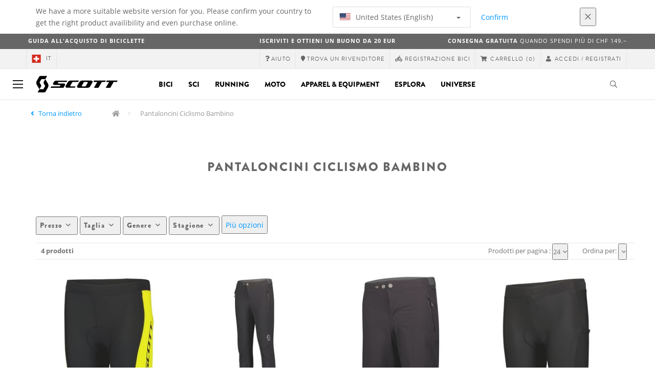

--- FILE ---
content_type: text/html;charset=UTF-8
request_url: https://www.scott-sports.com/ch/it/products/bike-apparel-junior-shorts
body_size: 15094
content:
<!DOCTYPE html>
	<html lang="it">
	<head>
	    <title>
 			Pantaloncini Ciclismo Bambino | Scott</title>

		<meta http-equiv="Content-Type" content="text/html; charset=utf-8"/>
		<meta name="viewport" content="width=device-width,user-scalable=no, minimum-scale=1.0, initial-scale=1.0, maximum-scale=1.0"/>
		<meta name="google-site-verification" content="1SQ4GYk64I2w-N07xfh5lbRDKtIvTLmB1V84iiApThY" />

		<link rel="preconnect" href="https://app.usercentrics.eu">
		<link rel="preconnect" href="https://api.usercentrics.eu">
		<link rel="preload" href="https://app.usercentrics.eu/browser-ui/latest/loader.js" as="script">
    	<link rel="preload" href="https://privacy-proxy.usercentrics.eu/latest/uc-block.bundle.js" as="script">
		<script id="usercentrics-cmp" src="https://app.usercentrics.eu/browser-ui/latest/loader.js"
				data-ruleset-id="6thbmELtA-R0Fy" async
				
		></script>
   		 <script type="application/javascript" src="https://privacy-proxy.usercentrics.eu/latest/uc-block.bundle.js"></script>
	
		<script type="text/javascript" src="/_ui/shared/js/analyticsmediator.js"></script>
<script type="text/javascript" defer>
    var dataLayer = window.dataLayer = window.dataLayer || [];
    var universal_variable = {};
    universal_variable.page = {
        'country':'ch',
        'language':'it',
        'brand':'Scott',
        'division':'',
        'type':'Product List Page',
        'page_id':'PLP',
        'currency':'CHF'
    };
    
        universal_variable.user = {
            'id':'',
            'login_status': false,
            'login_method': '',
            'ltv_amount': 0,
            'ltv_orders': 0
        }
        
    // On load Event
    window.dataLayer.push({
        'event': 'dataLayer_ready',
        'page': {
            'country': universal_variable.page.country,
            'language': universal_variable.page.language,
            'brand': universal_variable.page.brand,
            'division': universal_variable.page.division == 'Bikes' ? 'Bike' : universal_variable.page.division,
            'type': universal_variable.page.type,
            'currency': universal_variable.page.currency
        },
        'user': {
            'id': universal_variable.user.id,
            'login_status': universal_variable.user.login_status,
            'login_method': universal_variable.user.login_method,
            'ltv_amount': universal_variable.user.ltv_amount,
            'ltv_orders': universal_variable.user.ltv_orders
        }
    });

	var status = 200;
	if(status != 200) {
		universal_variable.page.error = status;
	}

	if(false) {
		universal_variable.page.product = {
			'category_name':"",
			'product_name':"",
			'product_type':"",
			'product_id':"",
			'product_price':"",
		};
	} else if(true) {
		universal_variable.listing = {
			'category_name':"",
			'product_type':""
		};
	} else if(false) {
		universal_variable.listing = {
			'category_name':"",
			'product_type':"",
			'search_radius':'',
			'query':"",
			'result_count':''
		};
	} else if(false) {
		universal_variable.checkoutpage = {
            'step':"",
            'checkout_total':"",
            'checkout_subtotal':"",
            'checkout_product':[
                
            ]
		};
        window.dataLayer.push({
            'event': 'begin_checkout',
            'ecommerce': {
                'value': Number(),
                'currency':"",
                'coupons':[
                    
                ],
                'items':[
                    
                ]
            }
        });
	}
    else if(false) {
        universal_variable.paymentPage = {


            'ecommerce': {
                'value': Number(),
                'currency':"",
                'coupons':[
                    
                ],
                'payment_type':"",
                'items':[
                    
                ]
            }

        };

        window.dataLayer.push({
            'event': 'add_shipping_info',
            'ecommerce': {
                'value': universal_variable.paymentPage.ecommerce.value,
                'currency': universal_variable.paymentPage.ecommerce.currency,
                'coupons': universal_variable.paymentPage.ecommerce.coupons,
                'shipping_tier': "",
                'shipping_type': "",
                'items': universal_variable.paymentPage.ecommerce.items,
            }
        });

    }else if(false) {
		universal_variable.confirmationpage = {
		    'transaction_id':"",
            'transaction_total':"",
            'transaction_subtotal':"",
		    'tax_amount':"",
		    'vouchers':[
                
            ],
		    'payment_method':"",
		    'shipping_method':"",
		    'shipping_amount':"",
            'transaction_product':[
                
            ]
		};
	}
</script>


<script type="text/javascript">
			// create dataLayer
			window.dataLayer = window.dataLayer || [];
			function gtag() {
				dataLayer.push(arguments);
			}

			// set "denied" as default for both ad and analytics storage, as well as ad_user_data and ad_personalization,
			gtag("consent", "default", {
				ad_user_data: "denied",
				ad_personalization: "denied",
				ad_storage: "denied",
				analytics_storage: "denied",
				wait_for_update: 2000 // milliseconds to wait for update
			});

			// Enable ads data redaction by default [optional]
			gtag("set", "ads_data_redaction", true);
		</script>

		<!-- Google Tag Manager -->
		<script>(function(w,d,s,l,i){w[l]=w[l]||[];w[l].push({'gtm.start':new Date().getTime(),event:'gtm.js'});var f=d.getElementsByTagName(s)[0],j=d.createElement(s),dl=l!='dataLayer'?'&l='+l:'';j.async=true;j.src='https://www.googletagmanager.com/gtm.js?id='+i+dl;f.parentNode.insertBefore(j,f);})(window,document,'script','dataLayer', 'GTM-5LZC7GH');</script>
		<!-- End Google Tag Manager -->

		<meta property="og:site_name" content="Scott"/>
		<meta property="og:title" content="Pantaloncini Ciclismo Bambino | Scott"/>
		<meta property="og:description" content="La gamma di pantaloncini junior di SCOTT per bici combina comfort, stile e tessuti tecnici per assicurarsi che le giovani leve godano di ogni secondo passato a pedalare."/>
			<meta property="og:image" content="https://www.scott-sports.com:443/_ui/responsive/theme-scott/images/default_opengraph_image.png"/>
		<meta property="og:url" content="https://www.scott-sports.com:443/ch/it/products/bike-apparel-junior-shorts"/>
		<meta property="og:type" content="website"/>
		<meta property="fb:admins" content="745044777,730031075,652457445"/>
		<meta property="og:locale" content="it_CH" />



		<meta name="description" content="La gamma di pantaloncini junior di SCOTT per bici combina comfort, stile e tessuti tecnici per assicurarsi che le giovani leve godano di ogni secondo passato a pedalare.">
<meta name="robots" content="index,follow">
<meta http-equiv="X-UA-Compatible" content="IE=Edge" />

		<link rel="alternate" hreflang="cs-cz" href="https://www.scott-sports.com/cz/cs/products/bike-apparel-junior-shorts" />
					<link rel="alternate" hreflang="de-de" href="https://www.scott-sports.com/de/de/products/bike-apparel-junior-shorts" />
					<link rel="alternate" hreflang="en-in" href="https://www.scott-sports.com/in/en/products/bike-apparel-junior-shorts" />
					<link rel="alternate" hreflang="zh-cn" href="https://www.scott-sports.com/cn/zh/products/bike-apparel-junior-shorts" />
					<link rel="alternate" hreflang="en-be" href="https://www.scott-sports.com/be/en/products/bike-apparel-junior-shorts" />
					<link rel="alternate" hreflang="fr-be" href="https://www.scott-sports.com/be/fr/products/bike-apparel-junior-shorts" />
					<link rel="alternate" hreflang="en-gb" href="https://www.scott-sports.com/gb/en/products/bike-apparel-junior-shorts" />
					<link rel="alternate" hreflang="de-ch" href="https://www.scott-sports.com/ch/de/products/bike-apparel-junior-shorts" />
					<link rel="alternate" hreflang="fr-ch" href="https://www.scott-sports.com/ch/fr/products/bike-apparel-junior-shorts" />
					<link rel="alternate" hreflang="it-ch" href="https://www.scott-sports.com/ch/it/products/bike-apparel-junior-shorts" />
					<link rel="alternate" hreflang="sv-se" href="https://www.scott-sports.com/se/sv/products/bike-apparel-junior-shorts" />
					<link rel="alternate" hreflang="en-za" href="https://www.scott-sports.com/za/en/products/bike-apparel-junior-shorts" />
					<link rel="alternate" hreflang="pt_BR-br" href="https://www.scott-sports.com/br/pt_BR/products/bike-apparel-junior-shorts" />
					<link rel="alternate" hreflang="pl-pl" href="https://www.scott-sports.com/pl/pl/products/bike-apparel-junior-shorts" />
					<link rel="alternate" hreflang="en-hu" href="https://www.scott-sports.com/hu/en/products/bike-apparel-junior-shorts" />
					<link rel="alternate" hreflang="ko-kr" href="https://www.scott-sports.com/kr/ko/products/bike-apparel-junior-shorts" />
					<link rel="alternate" hreflang="ja-jp" href="https://www.scott-sports.com/jp/ja/products/bike-apparel-junior-shorts" />
					<link rel="alternate" hreflang="es-mx" href="https://www.scott-sports.com/mx/es/products/bike-apparel-junior-shorts" />
					<link rel="alternate" hreflang="en-au" href="https://www.scott-sports.com/au/en/products/bike-apparel-junior-shorts" />
					<link rel="alternate" hreflang="es-es" href="https://www.scott-sports.com/es/es/products/bike-apparel-junior-shorts" />
					<link rel="alternate" hreflang="pt-pt" href="https://www.scott-sports.com/pt/pt/products/bike-apparel-junior-shorts" />
					<link rel="alternate" hreflang="es-co" href="https://www.scott-sports.com/co/es/products/bike-apparel-junior-shorts" />
					<link rel="alternate" hreflang="fr-fr" href="https://www.scott-sports.com/fr/fr/products/bike-apparel-junior-shorts" />
					<link rel="alternate" hreflang="en-us" href="https://www.scott-sports.com/us/en/products/bike-apparel-junior-shorts" />
					<link rel="alternate" hreflang="en-nz" href="https://www.scott-sports.com/nz/en/products/bike-apparel-junior-shorts" />
					<link rel="alternate" hreflang="it-it" href="https://www.scott-sports.com/it/it/products/bike-apparel-junior-shorts" />
					<link rel="alternate" hreflang="en-nl" href="https://www.scott-sports.com/nl/en/products/bike-apparel-junior-shorts" />
					<link rel="alternate" hreflang="en-ca" href="https://www.scott-sports.com/ca/en/products/bike-apparel-junior-shorts" />
					<link rel="alternate" hreflang="fr-ca" href="https://www.scott-sports.com/ca/fr/products/bike-apparel-junior-shorts" />
					<link rel="alternate" hreflang="de-at" href="https://www.scott-sports.com/at/de/products/bike-apparel-junior-shorts" />
					<link rel="alternate" hreflang="en-dk" href="https://www.scott-sports.com/dk/en/products/bike-apparel-junior-shorts" />
					<link rel="alternate" hreflang="ru-ru" href="https://www.scott-sports.com/ru/ru/products/bike-apparel-junior-shorts" />
					<link rel="alternate" hreflang="es-cl" href="https://www.scott-sports.com/cl/es/products/bike-apparel-junior-shorts" />
					<link rel="alternate" hreflang="en-ar" href="https://www.scott-sports.com/ar/en/products/bike-apparel-junior-shorts" />
					<link rel="alternate" hreflang="en" href="https://www.scott-sports.com/global/en/products/bike-apparel-junior-shorts" />
					<link rel="alternate" hreflang="x-default" href="https://www.scott-sports.com/global/en/products/bike-apparel-junior-shorts" />
					<link rel="canonical" href="https://www.scott-sports.com/ch/it/products/bike-apparel-junior-shorts" />
			<link rel="shortcut icon" type="image/x-icon" media="all" href="/_ui/responsive/theme-scott/images/favicon.png" />
		<link rel="apple-touch-icon" href="https://www.scott-sports.com:443/_ui/responsive/theme-scott/images/apple-touch-icons/apple-touch-icon.png">
		<link rel="apple-touch-icon" href="https://www.scott-sports.com:443/_ui/responsive/theme-scott/images/apple-touch-icons/apple-touch-icon-57x57.png" sizes="57x57">
		<link rel="apple-touch-icon" href="https://www.scott-sports.com:443/_ui/responsive/theme-scott/images/apple-touch-icons/apple-touch-icon-72x72.png" sizes="72x72">
		<link rel="apple-touch-icon" href="https://www.scott-sports.com:443/_ui/responsive/theme-scott/images/apple-touch-icons/apple-touch-icon-76x76.png" sizes="76x76">
		<link rel="apple-touch-icon" href="https://www.scott-sports.com:443/_ui/responsive/theme-scott/images/apple-touch-icons/apple-touch-icon-114x114.png" sizes="114x114">
		<link rel="apple-touch-icon" href="https://www.scott-sports.com:443/_ui/responsive/theme-scott/images/apple-touch-icons/apple-touch-icon-120x120.png" sizes="120x120">
		<link rel="apple-touch-icon" href="https://www.scott-sports.com:443/_ui/responsive/theme-scott/images/apple-touch-icons/apple-touch-icon-144x144.png" sizes="144x144">
		<link rel="apple-touch-icon" href="https://www.scott-sports.com:443/_ui/responsive/theme-scott/images/apple-touch-icons/apple-touch-icon-152x152.png" sizes="152x152">
		<link rel="apple-touch-icon" href="https://www.scott-sports.com:443/_ui/responsive/theme-scott/images/apple-touch-icons/apple-touch-icon-180x180.png" sizes="180x180">
		<link rel="apple-touch-icon" href="https://www.scott-sports.com:443/_ui/responsive/theme-scott/images/apple-touch-icons/apple-touch-icon-192x192.png" sizes="192x192">
		<link rel="apple-touch-icon-precomposed" href="https://www.scott-sports.com:443/_ui/responsive/theme-scott/images/apple-touch-icons/apple-touch-icon-precomposed.png">
		<link rel="apple-touch-icon-precomposed" href="https://www.scott-sports.com:443/_ui/responsive/theme-scott/images/apple-touch-icons/apple-touch-icon-57x57-precomposed.png" sizes="57x57">
		<link rel="apple-touch-icon-precomposed" href="https://www.scott-sports.com:443/_ui/responsive/theme-scott/images/apple-touch-icons/apple-touch-icon-72x72-precomposed.png" sizes="72x72">
		<link rel="apple-touch-icon-precomposed" href="https://www.scott-sports.com:443/_ui/responsive/theme-scott/images/apple-touch-icons/apple-touch-icon-76x76-precomposed.png" sizes="76x76">
		<link rel="apple-touch-icon-precomposed" href="https://www.scott-sports.com:443/_ui/responsive/theme-scott/images/apple-touch-icons/apple-touch-icon-114x114-precomposed.png" sizes="114x114">
		<link rel="apple-touch-icon-precomposed" href="https://www.scott-sports.com:443/_ui/responsive/theme-scott/images/apple-touch-icons/apple-touch-icon-120x120-precomposed.png" sizes="120x120">
		<link rel="apple-touch-icon-precomposed" href="https://www.scott-sports.com:443/_ui/responsive/theme-scott/images/apple-touch-icons/apple-touch-icon-144x144-precomposed.png" sizes="144x144">
		<link rel="apple-touch-icon-precomposed" href="https://www.scott-sports.com:443/_ui/responsive/theme-scott/images/apple-touch-icons/apple-touch-icon-152x152-precomposed.png" sizes="152x152">
		<link rel="apple-touch-icon-precomposed" href="https://www.scott-sports.com:443/_ui/responsive/theme-scott/images/apple-touch-icons/apple-touch-icon-180x180-precomposed.png" sizes="180x180">
		<link rel="apple-touch-icon-precomposed" href="https://www.scott-sports.com:443/_ui/responsive/theme-scott/images/apple-touch-icons/apple-touch-icon-192x192-precomposed.png" sizes="192x192">

		<link rel="stylesheet" type="text/css" media="all" href="/_ui/responsive/theme-scott/css/styles.min.css?v=scott_2211.25.15.2"/>
	<link href="/_ui/responsive/common/css/angular-csp.css" rel="stylesheet" type="text/css">


<script type="text/javascript" src="https://cdns.eu1.gigya.com/js/gigya.js?apiKey=4_abmark500dmhQEqDCxzvZA&lang=it"></script>
		<script type="text/plain" data-usercentrics="Emarsys">
					var ScarabQueue = ScarabQueue || [];
					var emarsysCartEntries = '';
					var customerEmail = '';
					var emarsysOrderData = '';
					(function(id) {
						  if (document.getElementById(id)) return;
						  var js = document.createElement('script'); js.id = id;
						  js.src = '//cdn.scarabresearch.com/js/1C907A6E2A23B47A/scarab-v2.js';
						  var scottScarabJS = document.createElement('script'); scottScarabJS.id = "scottScarabJS";
						  scottScarabJS.src = "/_ui/responsive/common/js/acc.emarsysweb.js";
						  var fs = document.getElementsByTagName('script')[0];
						  fs.parentNode.insertBefore(js, fs);
						  fs.parentNode.insertBefore(scottScarabJS, fs);
						})('scarab-js-api');
			</script>
		</head>

	<body class="page-productGrid pageType-CategoryPage template-pages-category-productGridPage  language-it">

		<div id="outdated" class="alert alert-warning" role="alert">
			<div class="row">
				<div class="col-xs-12">
					<p><b>Attenzione: il tuo browser non è testato e l’esperienza potrebbe non essere ottimale</b><br>
					Per favore aggiorna il tuo browser <a href="https://www.mozilla.org/it/firefox/new/" target="_blank"> Mozilla Firefox</a>, <a href="https://www.microsoft.com/it-it/edge" target="_blank">Microsoft Edge</a>, <a href="https://www.google.com/intl/it/chrome/" target="_blank">Google Chrome</a> o <a href="https://support.apple.com/it_IT/downloads/safari" target="_blank">Safari</a>.</p>
					<button class="btn btn-link btn-close-outdated-browser"><i class="fal fa-times fa-2x" aria-hidden="true"></i></button>
				</div>
			</div>
		</div>
		<div id="preloader">
			<object
				data="/_ui/responsive/common/images/spinner1s.svg"
				type="image/svg+xml">
			</object>
		</div>

		<!-- Google Tag Manager (noscript) -->
		<noscript><iframe src="https://www.googletagmanager.com/ns.html?id=GTM-5LZC7GH" height="0" width="0" style="display:none;visibility:hidden"></iframe></noscript>
		<!-- End Google Tag Manager (noscript) -->

		<div id="page" data-currency-iso-code="CHF">
                    <header class="header">
                    <div class="header-country-navigation">
      <div class="container">
        <div class="fl-row">
          <div class="fl-col-lg-6 fl-col-md-11 fl-col-sm-10 fl-col-xs-10 header-country-navigation__text">
            We have a more suitable website version for you. Please confirm your country to get the right product availibility and even purchase online.</div>
          <div class="fl-col-lg-3 fl-col-md-8 fl-col-sm-6 fl-col-xs-12 header-country-navigation__select">
            <div class="dropdown">
              <button class="dropdown-toggle" type="button" data-toggle="dropdown">
                    <object height="16" width="28" data="/_ui/responsive/common/images/flags/us.svg" type="image/svg+xml"></object>
                    United States (English)<span class="caret"></span>
              </button>
              <ul class="dropdown-menu">
                <li data-url="/ch/it/country/us/en"><object height="16" width="28" data="/_ui/responsive/common/images/flags/us.svg" type="image/svg+xml"></object>
                         United States (English)</li>
                <li data-url="/ch/it/country">Select Location</li>
              </ul>
            </div>
          </div>
          <div class="fl-col-lg-2 fl-col-md-4 fl-col-sm-6 fl-col-xs-12 header-country-navigation__buttons">
            <a href="/ch/it/country/us/en" class="btn btn-default btn-block btn-confirm-country-navigation">
                Confirm</a>
          </div>
          <div class="fl-col-lg-1 fl-col-md-1 fl-col-sm-2 fl-col-xs-2 header-country-navigation__buttons header-country-navigation__buttons--close">
            <button class="btn btn-white btn-block btn-close-country-navigation"><i class="fal fa-times fa-2x"></i></button>
          </div>
        </div>
      </div>
    </div>
<div class="header-ecommerce">
          <div class="container">
            <div class="row no-gutter">
                <div class="col-md-4 text-left hidden-sm hidden-xs">
                <b><a href="/bike-ordering-guide" target="_blank">Guida all'acquisto di biciclette</a></b></div>
              <div class="col-xs-12 col-sm-12 col-md-4 text-center">
                <span class="hidden-sm hidden-xs">
                  <b><a href="https://www.scott-sports.com/ch/it/company/newsletter" target="_blank">ISCRIVITI E OTTIENI UN BUONO DA 20 EUR</a></b></span>
                <span class="visible-sm visible-xs">
                  <b><a href="https://www.scott-sports.com/ch/it/company/newsletter" target="_blank">ISCRIVITI E OTTIENI UN BUONO DA 20 EUR</a></b></span>
              </div>
              <div class="col-md-4 text-right hidden-sm hidden-xs">
                <b>Consegna gratuita</b> quando spendi più di CHF 149.−  </div>
            </div>
          </div>
      </div>
    <div class="header__top-nav">
        <div class="container">
            <div class="row">
                <div id="header">
                    <nav class="header__customer-nav">
                        <div class="header__language ">
                                    <div role="group" class="btn-group">
                                        <!--
<ul class="languagecurrencycomponent">
<li><form id="lang_form_LangCurrencyComponent" class="lang-form" action="/ch/it/_s/language" method="post"><div class="control-group">
		<label class="control-label skip" for="lang_selector_LangCurrencyComponent">Select Language</label>
		
		<div class="controls">
		<select name="code" id="lang_selector_LangCurrencyComponent" class="lang-selector">
				<option value="fr" lang="fr">
								Français</option>
						<option value="de" lang="de">
								Deutsch</option>
						<option value="it" selected="selected" lang="it">
								Italiano</option>
						</select>
		</div>
	</div>
	<div>
<input type="hidden" name="CSRFToken" value="3a4eeaf6-97dc-4ed5-90e7-88f7346f8d50" />
</div></form></li>
<li></li>
</ul>
--->
<a href="/ch/it/country" class="selected_country_flag">
    <div>
        <object height="16" width="28"
                data="/_ui/responsive/common/images/flags/ch.svg"
                type="image/svg+xml"></object>
    </div>
    it</a>
</div>
                                </div>
                            <div role="group" class="btn-group">
                                    <a href="https://help.scott-sports.com/hc/it"  target="_blank"><i class="fa fa-question"></i><span class="hidden-xs"> Aiuto</span></a></div>
                            <div role="group" class="btn-group">
                                    <a href="/ch/it/dealers/locator" ><i class="fa fa-map-marker"></i><span class="hidden-xs"> Trova un rivenditore</span></a></div>
                            <div role="group" class="btn-group">
                                    <a href="/ch/it/support/registration" ><i class="fas fa-biking"></i><span class="hidden-xs"> Registrazione bici</span></a></div>
                            <div role="group" class="btn-group">
                                    <script type="text/javascript">
		var transactionalCountry = true;
	</script>
<div id="minicart" class="dropdown">
	<a id="dropdownCart" class="dropdown-toggle" type="button" data-toggle="dropdown" aria-haspopup="true" aria-expanded="true" href="/ch/it/cart">
		<i class="fa fa-shopping-cart"></i>
		<span class="label-topmenu hidden-xs">Carrello</span>
		<span class="count">(0)</span>
	</a>

	<ul aria-labelledby="dropdownCart" class="minicart dropdown-menu" data-refreshMiniCartUrl="/ch/it/cart/miniCart/SUBTOTAL/?" data-rolloverPopupUrl="/ch/it/cart/rollover/MiniCart"></ul>

</div>
</div>
                            <div role="group" class="btn-group">
                                    <a href="/ch/it/login">
        <i class="fa fa-user"></i>
        <span class="label-topmenu hidden-xs">&nbsp;Accedi / Registrati</span>
    </a>
</div>
                            </nav>
                </div>
            </div>
        </div>
    </div>

<a id="skiptonavigation"></a>
                    <div role="navigation" class="header__main-nav">
			<nav id="nav2024">
				<div id="buttonsnavcontainer">
					<div class="closenavbtn"><i class="fal fa-times fa-2x"></i></div>
					<div class="backnavbtn"><i class="far fa-arrow-left"></i></div>
				</div>
				<div id="logocontainer">
            		<img src="/_ui/responsive/theme-scott/images/sidenav-logo.svg" alt="">
				</div>
			</nav>
	<div class="container">
		<div class="row">
			<div class="logo logo-scott">
	<a href="/ch/it/"><img title="" alt="" src="/_ui/responsive/theme-scott/images/mainnav-logo.svg"></a>

</div>
<nav id="menu">
	<ul>
		<li data-link="bike-l1-link"  data-title="" aria-haspopup="true" 
    class=" ">
    <label>Bici</label>
        </li>

<li data-link="ski-l1-link"  data-title="" aria-haspopup="true" 
    class=" ">
    <label>Sci</label>
        </li>

<li data-link="running-l1-link"  data-title="" aria-haspopup="true" 
    class=" ">
    <label>Running</label>
        </li>

<li data-link="moto-l1-link"  data-title="" aria-haspopup="true" 
    class=" ">
    <label>Moto</label>
        </li>

<li data-link="apparel-equipment-l1-link"  data-title="" aria-haspopup="true" 
    class=" ">
    <label>Apparel & Equipment</label>
        </li>

<li data-link="scott-travel-level-1-link"  data-title="" aria-haspopup="true" 
    class=" ">
    <label>ESPLORA</label>
        </li>

<li data-link="universe-l1-link"  data-title="" aria-haspopup="true" 
    class=" ">
    <label>Universe</label>
        </li>

</ul>
</nav>
<div class="yCmsContentSlot headerContent secondRow">
<div id="headerSearch">
<form role="search" name="search_form_SearchBox" method="get" action="/ch/it/search/" class="searchbox">
<input
	id="input_SearchBox"
class="searchbox__input"
type="search"
name="text"
value=""
maxlength="100"
placeholder="Sto cercando"
data-options='{"autocompleteUrl" : "/ch/it/search/autocomplete/SearchBox","minCharactersBeforeRequest" : "3","waitTimeBeforeRequest" : "500","displayProductImages" : true}'/>
<button class="searchbox__submit" type="submit"/><i class="far fa-search"></i></button><span class="searchbox__icon"><i class="far fa-search"></i><i class="far fa-times fa-lg"></i></span>
</form>
</div>
</div><a id="hamburger">
					<span class="top-bar"></span>
					<span class="middle-bar"></span>
					<span class="bottom-bar"></span>
				</a>
			</div>
	</div>
</div></header>
                <div class="header--spacer" style="display:none"></div>
                <div id="wrapper">
                    <div id="site-canvas">
                        <div id="sidenav">
                            <input id="pushmenu" type="checkbox" name="pushmenu" class="menu-checkbox"/>
                            <div class="pushmenu">
                                <nav class="subnavContent"></nav>
                            </div>
                        </div>
                            <div id="content">
                            <a id="skip-to-content"></a>
                            <div>
<div id="globalMessages">
        </div>

    <div class="yCmsComponent">
<div id="breadcrumbs--container" class="container">
		<ol class="breadcrumb back_button">
        <li>

            <!--Reason for (-2) Last value in list is (#)   -->
            <i aria-hidden="true" class="fa fa-angle-left"></i>
                    <a href="/ch/it/">Torna indietro</a>
                </li>
    </ol>
<ol class="breadcrumb">
    <li>
            <a href="/ch/it/" class="fa fa-home"></a>
        </li>
    <li >

            Pantaloncini Ciclismo Bambino</li>

    </ol>

<script type="application/ld+json">
{
    "@context": "http://schema.org",
    "@type": "BreadcrumbList",
    "itemListElement": [
    
    {
        "@type": "ListItem",
        "position": 1,
        "item": {
          "@id": "https://www.scott-sports.com/ch/it/products/bike-apparel-junior-shorts",
          "name": "Pantaloncini Ciclismo Bambino"
        }
    }
  ]
}
</script></div>
</div><div id="plp" class="product_listing_page container" >
        <div class="row page-teaser ">
        <div class="col-md-10 col-md-offset-1">
            <h1 class="text-center">Pantaloncini Ciclismo Bambino</h1>
            <section class="seo-text">
                <div class="seo-text-body">
                </div>
        </section>
        </div>
      </div>

        <div class="row">
		<div id="your_selection" class="col-xs-12">
				</div>
	</div>
	<div class="row">
		<div class="col-sm-12 col-xs-12 col-md-12 col-lg-12">
			<ul id="plp-sm-nav" role="tablist" class="filter--xs nav nav-tabs">
				<li role="presentation" class="active"><a href="#home"
					aria-controls="home" role="tab" data-toggle="tab">Filtri<i
						aria-hidden="true" class="fa fa-angle-down"></i></a></li>
				<!-- <li role="presentation"><a href="#profile"aria-controls="profile" role="tab" data-toggle="tab">Sort by<i aria-hidden="true" class="fa fa-angle-down"></i></a></li> -->
			</ul>
			<div class="tab-content filter--sm facetNavigation">
				<div id="home" role="tabpanel" class="tab-pane active">
					<div id="filters-bar">
						<!-- <div class="headline">Refinements</div> -->

	<div class="btn-group">
		<button type="button" data-toggle="dropdown" aria-haspopup="true" aria-expanded="false" class="btn btn-default iddle dropdown-toggle">
			Prezzo<i aria-hidden="true" class="far fa-angle-down"></i></button>
		<div class="dropdown-menu">
				<a href="#" class="dropdown-item"
						   data-englishName="priceRange"
						   data-englishValue="CHF 0.00 - CHF 49.99" >
							<form action="#" method="get">
								<input type="hidden" name="q" value=":relevant:priceRange:0-49.99"/>
								<label class="facet_block-label">
									<input type="checkbox"  onchange="$(this).closest('form').submit()"/>
									CHF 0.00 - CHF 49.99&nbsp;
									<span class="facetValueCount">(1)</span>
								</label>
							</form>
						</a>
					<a href="#" class="dropdown-item"
						   data-englishName="priceRange"
						   data-englishValue="CHF 50.00 - CHF 199.99" >
							<form action="#" method="get">
								<input type="hidden" name="q" value=":relevant:priceRange:50-199.99"/>
								<label class="facet_block-label">
									<input type="checkbox"  onchange="$(this).closest('form').submit()"/>
									CHF 50.00 - CHF 199.99&nbsp;
									<span class="facetValueCount">(3)</span>
								</label>
							</form>
						</a>
					</div>
		</div>
<div class="btn-group">
		<button type="button" data-toggle="dropdown" aria-haspopup="true" aria-expanded="false" class="btn btn-default iddle dropdown-toggle">
			Taglia<i aria-hidden="true" class="far fa-angle-down"></i></button>
		<div class="dropdown-menu">
				<a href="#" class="dropdown-item"
						   data-englishName="size"
						   data-englishValue="116" >
							<form action="#" method="get">
								<input type="hidden" name="q" value=":relevant:size:116"/>
								<label class="facet_block-label">
									<input type="checkbox"  onchange="$(this).closest('form').submit()"/>
									116&nbsp;
									<span class="facetValueCount">(1)</span>
								</label>
							</form>
						</a>
					<a href="#" class="dropdown-item"
						   data-englishName="size"
						   data-englishValue="XS (116)" >
							<form action="#" method="get">
								<input type="hidden" name="q" value=":relevant:size:XS+%28116%29"/>
								<label class="facet_block-label">
									<input type="checkbox"  onchange="$(this).closest('form').submit()"/>
									XS (116)&nbsp;
									<span class="facetValueCount">(2)</span>
								</label>
							</form>
						</a>
					<a href="#" class="dropdown-item"
						   data-englishName="size"
						   data-englishValue="S (128)" >
							<form action="#" method="get">
								<input type="hidden" name="q" value=":relevant:size:S+%28128%29"/>
								<label class="facet_block-label">
									<input type="checkbox"  onchange="$(this).closest('form').submit()"/>
									S (128)&nbsp;
									<span class="facetValueCount">(3)</span>
								</label>
							</form>
						</a>
					<a href="#" class="dropdown-item"
						   data-englishName="size"
						   data-englishValue="128" >
							<form action="#" method="get">
								<input type="hidden" name="q" value=":relevant:size:128"/>
								<label class="facet_block-label">
									<input type="checkbox"  onchange="$(this).closest('form').submit()"/>
									128&nbsp;
									<span class="facetValueCount">(1)</span>
								</label>
							</form>
						</a>
					<a href="#" class="dropdown-item"
						   data-englishName="size"
						   data-englishValue="M (140)" >
							<form action="#" method="get">
								<input type="hidden" name="q" value=":relevant:size:M+%28140%29"/>
								<label class="facet_block-label">
									<input type="checkbox"  onchange="$(this).closest('form').submit()"/>
									M (140)&nbsp;
									<span class="facetValueCount">(3)</span>
								</label>
							</form>
						</a>
					<a href="#" class="dropdown-item"
						   data-englishName="size"
						   data-englishValue="140" >
							<form action="#" method="get">
								<input type="hidden" name="q" value=":relevant:size:140"/>
								<label class="facet_block-label">
									<input type="checkbox"  onchange="$(this).closest('form').submit()"/>
									140&nbsp;
									<span class="facetValueCount">(1)</span>
								</label>
							</form>
						</a>
					<a href="#" class="dropdown-item"
						   data-englishName="size"
						   data-englishValue="L (152)" >
							<form action="#" method="get">
								<input type="hidden" name="q" value=":relevant:size:L+%28152%29"/>
								<label class="facet_block-label">
									<input type="checkbox"  onchange="$(this).closest('form').submit()"/>
									L (152)&nbsp;
									<span class="facetValueCount">(3)</span>
								</label>
							</form>
						</a>
					<a href="#" class="dropdown-item"
						   data-englishName="size"
						   data-englishValue="152" >
							<form action="#" method="get">
								<input type="hidden" name="q" value=":relevant:size:152"/>
								<label class="facet_block-label">
									<input type="checkbox"  onchange="$(this).closest('form').submit()"/>
									152&nbsp;
									<span class="facetValueCount">(1)</span>
								</label>
							</form>
						</a>
					<a href="#" class="dropdown-item"
						   data-englishName="size"
						   data-englishValue="XL (164)" >
							<form action="#" method="get">
								<input type="hidden" name="q" value=":relevant:size:XL+%28164%29"/>
								<label class="facet_block-label">
									<input type="checkbox"  onchange="$(this).closest('form').submit()"/>
									XL (164)&nbsp;
									<span class="facetValueCount">(3)</span>
								</label>
							</form>
						</a>
					<a href="#" class="dropdown-item"
						   data-englishName="size"
						   data-englishValue="164" >
							<form action="#" method="get">
								<input type="hidden" name="q" value=":relevant:size:164"/>
								<label class="facet_block-label">
									<input type="checkbox"  onchange="$(this).closest('form').submit()"/>
									164&nbsp;
									<span class="facetValueCount">(1)</span>
								</label>
							</form>
						</a>
					</div>
		</div>
<div class="btn-group">
		<button type="button" data-toggle="dropdown" aria-haspopup="true" aria-expanded="false" class="btn btn-default iddle dropdown-toggle">
			Genere<i aria-hidden="true" class="far fa-angle-down"></i></button>
		<div class="dropdown-menu">
				<a href="#" class="dropdown-item"
						   data-englishName="filterGender"
						   data-englishValue="Junior" >
							<form action="#" method="get">
								<input type="hidden" name="q" value=":relevant:filterGender:Bambino"/>
								<label class="facet_block-label">
									<input type="checkbox"  onchange="$(this).closest('form').submit()"/>
									Bambino&nbsp;
									<span class="facetValueCount">(3)</span>
								</label>
							</form>
						</a>
					<a href="#" class="dropdown-item"
						   data-englishName="filterGender"
						   data-englishValue="Women" >
							<form action="#" method="get">
								<input type="hidden" name="q" value=":relevant:filterGender:Donna"/>
								<label class="facet_block-label">
									<input type="checkbox"  onchange="$(this).closest('form').submit()"/>
									Donna&nbsp;
									<span class="facetValueCount">(1)</span>
								</label>
							</form>
						</a>
					</div>
		</div>
<div class="btn-group">
		<button type="button" data-toggle="dropdown" aria-haspopup="true" aria-expanded="false" class="btn btn-default iddle dropdown-toggle">
			Stagione<i aria-hidden="true" class="far fa-angle-down"></i></button>
		<div class="dropdown-menu">
				<a href="#" class="dropdown-item"
						   data-englishName="filterSeason"
						   data-englishValue="Spring/Summer" >
							<form action="#" method="get">
								<input type="hidden" name="q" value=":relevant:filterSeason:Primavera%2FEstate"/>
								<label class="facet_block-label">
									<input type="checkbox"  onchange="$(this).closest('form').submit()"/>
									Primavera/Estate&nbsp;
									<span class="facetValueCount">(4)</span>
								</label>
							</form>
						</a>
					</div>
		</div>
<div class="btn-group">
		<button type="button" data-toggle="dropdown" aria-haspopup="true" aria-expanded="false" class="btn btn-default iddle dropdown-toggle">
			Adatto a<i aria-hidden="true" class="far fa-angle-down"></i></button>
		<div class="dropdown-menu">
				<a href="#" class="dropdown-item"
						   data-englishName="filterBestfor"
						   data-englishValue="Cross Country" >
							<form action="#" method="get">
								<input type="hidden" name="q" value=":relevant:filterBestfor:Cross+Country"/>
								<label class="facet_block-label">
									<input type="checkbox"  onchange="$(this).closest('form').submit()"/>
									Cross Country&nbsp;
									<span class="facetValueCount">(3)</span>
								</label>
							</form>
						</a>
					<a href="#" class="dropdown-item"
						   data-englishName="filterBestfor"
						   data-englishValue="Trail" >
							<form action="#" method="get">
								<input type="hidden" name="q" value=":relevant:filterBestfor:Trail"/>
								<label class="facet_block-label">
									<input type="checkbox"  onchange="$(this).closest('form').submit()"/>
									Trail&nbsp;
									<span class="facetValueCount">(2)</span>
								</label>
							</form>
						</a>
					</div>
		</div>
<div class="btn-group">
		<button type="button" data-toggle="dropdown" aria-haspopup="true" aria-expanded="false" class="btn btn-default iddle dropdown-toggle">
			Tipo di abbigliamento<i aria-hidden="true" class="far fa-angle-down"></i></button>
		<div class="dropdown-menu">
				<a href="#" class="dropdown-item"
						   data-englishName="filterClothingType"
						   data-englishValue="Tight Shorts" >
							<form action="#" method="get">
								<input type="hidden" name="q" value=":relevant:filterClothingType:Tights+corti"/>
								<label class="facet_block-label">
									<input type="checkbox"  onchange="$(this).closest('form').submit()"/>
									Tights corti&nbsp;
									<span class="facetValueCount">(2)</span>
								</label>
							</form>
						</a>
					<a href="#" class="dropdown-item"
						   data-englishName="filterClothingType"
						   data-englishValue="Shorts" >
							<form action="#" method="get">
								<input type="hidden" name="q" value=":relevant:filterClothingType:Pantaloncini"/>
								<label class="facet_block-label">
									<input type="checkbox"  onchange="$(this).closest('form').submit()"/>
									Pantaloncini&nbsp;
									<span class="facetValueCount">(1)</span>
								</label>
							</form>
						</a>
					<a href="#" class="dropdown-item"
						   data-englishName="filterClothingType"
						   data-englishValue="Pants" >
							<form action="#" method="get">
								<input type="hidden" name="q" value=":relevant:filterClothingType:Pantaloni"/>
								<label class="facet_block-label">
									<input type="checkbox"  onchange="$(this).closest('form').submit()"/>
									Pantaloni&nbsp;
									<span class="facetValueCount">(1)</span>
								</label>
							</form>
						</a>
					</div>
		</div>
<div class="btn-group">
		<button type="button" data-toggle="dropdown" aria-haspopup="true" aria-expanded="false" class="btn btn-default iddle dropdown-toggle">
			Performance<i aria-hidden="true" class="far fa-angle-down"></i></button>
		<div class="dropdown-menu">
				<a href="#" class="dropdown-item"
						   data-englishName="filterPerformance"
						   data-englishValue="4-way stretch" >
							<form action="#" method="get">
								<input type="hidden" name="q" value=":relevant:filterPerformance:4-way+stretch"/>
								<label class="facet_block-label">
									<input type="checkbox"  onchange="$(this).closest('form').submit()"/>
									4-way stretch&nbsp;
									<span class="facetValueCount">(4)</span>
								</label>
							</form>
						</a>
					<a href="#" class="dropdown-item"
						   data-englishName="filterPerformance"
						   data-englishValue="Quick Drying" >
							<form action="#" method="get">
								<input type="hidden" name="q" value=":relevant:filterPerformance:Quick+Drying"/>
								<label class="facet_block-label">
									<input type="checkbox"  onchange="$(this).closest('form').submit()"/>
									Quick Drying&nbsp;
									<span class="facetValueCount">(2)</span>
								</label>
							</form>
						</a>
					<a href="#" class="dropdown-item"
						   data-englishName="filterPerformance"
						   data-englishValue="Water Repellent" >
							<form action="#" method="get">
								<input type="hidden" name="q" value=":relevant:filterPerformance:Water+Repellent"/>
								<label class="facet_block-label">
									<input type="checkbox"  onchange="$(this).closest('form').submit()"/>
									Water Repellent&nbsp;
									<span class="facetValueCount">(1)</span>
								</label>
							</form>
						</a>
					<a href="#" class="dropdown-item"
						   data-englishName="filterPerformance"
						   data-englishValue="Water Resistant" >
							<form action="#" method="get">
								<input type="hidden" name="q" value=":relevant:filterPerformance:Water+Resistant"/>
								<label class="facet_block-label">
									<input type="checkbox"  onchange="$(this).closest('form').submit()"/>
									Water Resistant&nbsp;
									<span class="facetValueCount">(1)</span>
								</label>
							</form>
						</a>
					</div>
		</div>
<div class="btn-group">
		<button type="button" data-toggle="dropdown" aria-haspopup="true" aria-expanded="false" class="btn btn-default iddle dropdown-toggle">
			Stile dell' abbigliamento<i aria-hidden="true" class="far fa-angle-down"></i></button>
		<div class="dropdown-menu">
				<a href="#" class="dropdown-item"
						   data-englishName="filterClothingStyle"
						   data-englishValue="Regular Fit" >
							<form action="#" method="get">
								<input type="hidden" name="q" value=":relevant:filterClothingStyle:Regular+Fit"/>
								<label class="facet_block-label">
									<input type="checkbox"  onchange="$(this).closest('form').submit()"/>
									Regular Fit&nbsp;
									<span class="facetValueCount">(2)</span>
								</label>
							</form>
						</a>
					<a href="#" class="dropdown-item"
						   data-englishName="filterClothingStyle"
						   data-englishValue="Athletic Fit" >
							<form action="#" method="get">
								<input type="hidden" name="q" value=":relevant:filterClothingStyle:Athletic+Fit"/>
								<label class="facet_block-label">
									<input type="checkbox"  onchange="$(this).closest('form').submit()"/>
									Athletic Fit&nbsp;
									<span class="facetValueCount">(2)</span>
								</label>
							</form>
						</a>
					</div>
		</div>
<button class="more_or_less btn btn-link blue-link">
								Più opzioni</button>
							<button class="more_or_less btn btn-link blue-link" style="display:none;">
								Meno</button>
						</div>
				</div>
			</div>
		</div>
	</div>
<!-- Product Grid Banner Slot --><!-- //TODO Will be removed LATER -->
            <div class="sorting-bar-container container">
		<div class="row plp--sorting-bar plp--sorting-bar--sm">
			<div class="nbrOfResults col-xs-6 col-sm-4 col-md-4 top ">
				<div class="totalResults">
							4 prodotti</div>
					</div>
			<div class="currentPage col-xs-6 col-sm-4 col-md-2">

				<p>
					</p>
			</div>

			<div class=" sort hidden-xs col-sm-4 col-md-6 text-right">
				<div class="nbrOfProductsPerPage">
						<p>Prodotti per pagina  :</p>
						<div class="btn-group">
							<button type="button" data-toggle="dropdown" aria-haspopup="true"
								aria-expanded="false"
								class="btn btn-link btn-sm dropdown-toggle blue-link">
								24<i aria-hidden="true" class="fa fa-angle-down"></i>
							</button>
							<div id="nbrOfProductsPerPageDrop" class="dropdown-menu">

								<a href='/ch/it/products/bike-apparel-junior-shorts?page=0&number=4&q=%3Arelevant' class="dropdown-item"
										value="4"> 4</a>
								<a href='/ch/it/products/bike-apparel-junior-shorts?page=0&number=8&q=%3Arelevant' class="dropdown-item"
										value="8"> 8</a>
								<a href='/ch/it/products/bike-apparel-junior-shorts?page=0&number=16&q=%3Arelevant' class="dropdown-item"
										value="16"> 16</a>
								<a href='/ch/it/products/bike-apparel-junior-shorts?page=0&number=24&q=%3Arelevant' class="dropdown-item"
										value="24"> 24</a>
								<a href='/ch/it/products/bike-apparel-junior-shorts?page=0&number=32&q=%3Arelevant' class="dropdown-item"
										value="32"> 32</a>
								</div>
						</div>
					</div>
				<form id="sort_form1"
						name="sort_form1" method="get" action="#"
						class="sortForm">
						<div class="sortBy">
								<label for="sortOptions1">Ordina per:</label>
								<div class="btn-group">
									<button type="button" data-toggle="dropdown"
										aria-haspopup="true" aria-expanded="false"
										class="btn btn-link btn-sm dropdown-toggle blue-link">
										<i aria-hidden="true" class="fa fa-angle-down"></i>
									</button>
									<div id="sortOptions1" name="sort"
										class="sortOptions dropdown-menu">
										<a href="#" class="dropdown-item" value="relevant"
												selected="selected"> Rilevanza</a>
										<a href="#" class="dropdown-item" value="price-asc"
												> Prezzo crescente</a>
										<a href="#" class="dropdown-item" value="price-desc"
												> Prezzo decrescente</a>
										<a href="#" class="dropdown-item" value="random"
												> Aleatorio</a>
										</div>
								</div>
							</div>
						<input type="hidden" name="sort"
								value=":relevant" />
							<input type="hidden" name="q"
								value=":relevant" />
						</form>
				</div>

		</div>
	</div>

<div class="product_list--container">
		<div class="product_list">
			<div class="article">
							<div class="article__inside first__article"
								 data-emarsys-category-path="Softgoods > BIKE WEAR > Shorts > RC PRO"
							>
							<div class="article_tags" data-new-label-tag="New">
		</div>
    <a href="/ch/it/product/scott-rc-pro-junior-shorts?article=2894485024140"
       class="productMainLink gtm_selected_item_click gtm_quickview"
       data-gtm-item-name=""
       data-gtm-item-id="289448" data-gtm-item-variant="black/sulphur yellow"
       data-gtm-item-variant-id="2894485024140"
       data-gtm-item-size="M (140)"
       data-gtm-price="50.0"
       data-gtm-gender=""
       data-gtm-currency="CHF"
       data-gtm-merchandise-category="S010601" data-gtm-product-index="1"
       data-gtm-coupon=""
       data-gtm-discount=""
       data-gtm-item-stock="in stock"
       data-gtm-category-name=""
       data-gtm-product-type=""
       data-gtm-division="Bike"
    >
        <img class="main" src="https://asset.scott-sports.com/fit-in/260x260/289/2894485024_1801818_png_zoom_3.jpg?signature=29915abcea026c2bf98b84c8d35ca850c963b41b57bdfdd2f4bc1a092de23215" alt="Pantaloncini SCOTT RC Pro Junior"/>
		            </a>
    <div class="variants">
        </div>
    <a href="/ch/it/product/scott-rc-pro-junior-shorts?article=2894485024140" id="product-label-url">
        <h5>Pantaloncini SCOTT RC Pro Junior</h5>
    </a>
    <p class="price">CHF 50.00</p>
        <a href="#" class="scrollerProduct btn btn-primary center-block quickview">
            Panoramica</a>
        <span style="display: none" class="quick-look">2894485024140/quickView</span>
        <div>
        <div class="text-left">
            <button type="button" class="btn btn-link center-block compare--btn compare-2894485024140"
                    data-product-code="2894485024140"
                    data-url="/ch/it/compare/p/2894485024140">
                <i aria-hidden="true" class="fa fa-columns"></i>
                Confronta i Prodotti</button>
        </div>
    </div>
</div>
						</div>
					<div class="article">
							<div class="article__inside"
								 
							>
							<div class="article_tags" data-new-label-tag="New">
		</div>
    <a href="/ch/it/product/scott-trail-junior-s-pants?article=2894560001128"
       class="productMainLink gtm_selected_item_click gtm_quickview"
       data-gtm-item-name=""
       data-gtm-item-id="289456" data-gtm-item-variant="black"
       data-gtm-item-variant-id="2894560001128"
       data-gtm-item-size="S (128)"
       data-gtm-price="70.0"
       data-gtm-gender=""
       data-gtm-currency="CHF"
       data-gtm-merchandise-category="S010601" data-gtm-product-index="2"
       data-gtm-coupon=""
       data-gtm-discount=""
       data-gtm-item-stock="in stock"
       data-gtm-category-name=""
       data-gtm-product-type=""
       data-gtm-division="Bike"
    >
        <img class="main" src="https://asset.scott-sports.com/fit-in/260x260/289/2894560001_1801850_png_zoom_3.jpg?signature=de1a96d422cef73cfabe2a0d220ca2be5c97c0f49020326e611854423af6c929" alt="Pantaloni Junior SCOTT Trail"/>
		            </a>
    <div class="variants">
        </div>
    <a href="/ch/it/product/scott-trail-junior-s-pants?article=2894560001128" id="product-label-url">
        <h5>Pantaloni Junior SCOTT Trail</h5>
    </a>
    <p class="price">CHF 70.00</p>
        <a href="#" class="scrollerProduct btn btn-primary center-block quickview">
            Panoramica</a>
        <span style="display: none" class="quick-look">2894560001128/quickView</span>
        <div>
        <div class="text-left">
            <button type="button" class="btn btn-link center-block compare--btn compare-2894560001128"
                    data-product-code="2894560001128"
                    data-url="/ch/it/compare/p/2894560001128">
                <i aria-hidden="true" class="fa fa-columns"></i>
                Confronta i Prodotti</button>
        </div>
    </div>
</div>
						</div>
					<div class="article">
							<div class="article__inside"
								 
							>
							<div class="article_tags" data-new-label-tag="New">
		</div>
    <a href="/ch/it/product/scott-trail-10-ls-fit-w-pad-junior-s-shorts?article=2804040001912"
       class="productMainLink gtm_selected_item_click gtm_quickview"
       data-gtm-item-name=""
       data-gtm-item-id="280404" data-gtm-item-variant="black"
       data-gtm-item-variant-id="2804040001912"
       data-gtm-item-size="116"
       data-gtm-price="70.0"
       data-gtm-gender=""
       data-gtm-currency="CHF"
       data-gtm-merchandise-category="S010601" data-gtm-product-index="3"
       data-gtm-coupon=""
       data-gtm-discount=""
       data-gtm-item-stock="out of stock"
       data-gtm-category-name=""
       data-gtm-product-type=""
       data-gtm-division="Bike"
    >
        <img class="main" src="https://asset.scott-sports.com/fit-in/260x260/280/2804040001_1698517_png_zoom_3.jpg?signature=1fec6e096f21fa26b5e183e822e487f94bdee0e90c0748deee0a87ed5ede6900" alt="Pantaloncini junior SCOTT Trail 10 taglio ampio c/fond"/>
		            </a>
    <div class="variants">
        <div class="article--owl-carousel owl-carousel">
                <img class="lazy-loaded-image lazy" src="" 
                         data-src="https://asset.scott-sports.com/fit-in/70x70/280/2804040001_1698517_png_zoom_3.jpg?signature=64de04b06d710470efc5513fe404cb39d12bf68edcb220f01ca9b3c2d6987dcb"
                         data-variantcode="2804040001912"
                         data-img-url="/ch/it/products/images/2804040001912"
                         alt="variantImage"
                         data-is-new="false"
                         data-product-url="/ch/it/product/scott-trail-10-ls-fit-w-pad-junior-s-shorts?article=2804040001912" >
                <img class="lazy-loaded-image lazy" src="" 
                         data-src="https://asset.scott-sports.com/fit-in/70x70/280/2804040091_1698516_png_zoom_3.jpg?signature=7b70aa767e55f951f942b32464611506d78845ad4bf157a647c50247710e4c15"
                         data-variantcode="2804040091912"
                         data-img-url="/ch/it/products/images/2804040091912"
                         alt="variantImage"
                         data-is-new="false"
                         data-product-url="/ch/it/product/scott-trail-10-ls-fit-w-pad-junior-s-shorts?article=2804040091912" >
                </div>
        </div>
    <small class="nbrOfColors">
            2&nbsp;colori</small><a href="/ch/it/product/scott-trail-10-ls-fit-w-pad-junior-s-shorts?article=2804040001912" id="product-label-url">
        <h5>Pantaloncini junior SCOTT Trail 10 taglio ampio c/fond</h5>
    </a>
    <p class="price">CHF 70.00</p>
        <a href="#" class="scrollerProduct btn btn-primary center-block quickview">
            Panoramica</a>
        <span style="display: none" class="quick-look">2804040001912/quickView</span>
        <div>
        <div class="text-left">
            <button type="button" class="btn btn-link center-block compare--btn compare-2804040001912"
                    data-product-code="2804040001912"
                    data-url="/ch/it/compare/p/2804040001912">
                <i aria-hidden="true" class="fa fa-columns"></i>
                Confronta i Prodotti</button>
        </div>
    </div>
</div>
						</div>
					<div class="article">
							<div class="article__inside"
								 
							>
							<div class="article_tags" data-new-label-tag="New">
		</div>
    <a href="/ch/it/product/scott-junior-shorts?article=2894491659140"
       class="productMainLink gtm_selected_item_click gtm_quickview"
       data-gtm-item-name=""
       data-gtm-item-id="289449" data-gtm-item-variant="black/dark grey"
       data-gtm-item-variant-id="2894491659140"
       data-gtm-item-size="M (140)"
       data-gtm-price="45.0"
       data-gtm-gender=""
       data-gtm-currency="CHF"
       data-gtm-merchandise-category="S010601" data-gtm-product-index="4"
       data-gtm-coupon=""
       data-gtm-discount=""
       data-gtm-item-stock="in stock"
       data-gtm-category-name=""
       data-gtm-product-type=""
       data-gtm-division="Bike"
    >
        <img class="main" src="https://asset.scott-sports.com/fit-in/260x260/289/2894491659_1801824_png_zoom_3.jpg?signature=3da20391f7a67ec4bf98bb733ca6a4b1ad784a28f0c74e9303d73a214e18fcf7" alt="Pantaloncini SCOTT Junior"/>
		            </a>
    <div class="variants">
        </div>
    <a href="/ch/it/product/scott-junior-shorts?article=2894491659140" id="product-label-url">
        <h5>Pantaloncini SCOTT Junior</h5>
    </a>
    <p class="price">CHF 45.00</p>
        <a href="#" class="scrollerProduct btn btn-primary center-block quickview">
            Panoramica</a>
        <span style="display: none" class="quick-look">2894491659140/quickView</span>
        <div>
        <div class="text-left">
            <button type="button" class="btn btn-link center-block compare--btn compare-2894491659140"
                    data-product-code="2894491659140"
                    data-url="/ch/it/compare/p/2894491659140">
                <i aria-hidden="true" class="fa fa-columns"></i>
                Confronta i Prodotti</button>
        </div>
    </div>
</div>
						</div>
					</div>
	</div>
<div class="sorting-bar-container container">
		<div class="row plp--sorting-bar plp--sorting-bar--sm">
			<div class="nbrOfResults col-xs-6 col-sm-4 col-md-4 bottom ">
				<div class="totalResults">
							4 prodotti</div>
					</div>
			<div class="currentPage col-xs-6 col-sm-4 col-md-2">

				<p>
					</p>
			</div>

			<div class=" sort hidden-xs col-sm-4 col-md-6 text-right">
				<div class="nbrOfProductsPerPage">
						<p>Prodotti per pagina  :</p>
						<div class="btn-group">
							<button type="button" data-toggle="dropdown" aria-haspopup="true"
								aria-expanded="false"
								class="btn btn-link btn-sm dropdown-toggle blue-link">
								24<i aria-hidden="true" class="fa fa-angle-down"></i>
							</button>
							<div id="nbrOfProductsPerPageDrop" class="dropdown-menu">

								<a href='/ch/it/products/bike-apparel-junior-shorts?page=0&number=4&q=%3Arelevant' class="dropdown-item"
										value="4"> 4</a>
								<a href='/ch/it/products/bike-apparel-junior-shorts?page=0&number=8&q=%3Arelevant' class="dropdown-item"
										value="8"> 8</a>
								<a href='/ch/it/products/bike-apparel-junior-shorts?page=0&number=16&q=%3Arelevant' class="dropdown-item"
										value="16"> 16</a>
								<a href='/ch/it/products/bike-apparel-junior-shorts?page=0&number=24&q=%3Arelevant' class="dropdown-item"
										value="24"> 24</a>
								<a href='/ch/it/products/bike-apparel-junior-shorts?page=0&number=32&q=%3Arelevant' class="dropdown-item"
										value="32"> 32</a>
								</div>
						</div>
					</div>
				<form id="sort_form2"
						name="sort_form2" method="get" action="#"
						class="sortForm">
						<div class="sortBy">
								<label for="sortOptions2">Ordina per:</label>
								<div class="btn-group">
									<button type="button" data-toggle="dropdown"
										aria-haspopup="true" aria-expanded="false"
										class="btn btn-link btn-sm dropdown-toggle blue-link">
										<i aria-hidden="true" class="fa fa-angle-down"></i>
									</button>
									<div id="sortOptions2" name="sort"
										class="sortOptions dropdown-menu">
										<a href="#" class="dropdown-item" value="relevant"
												selected="selected"> Rilevanza</a>
										<a href="#" class="dropdown-item" value="price-asc"
												> Prezzo crescente</a>
										<a href="#" class="dropdown-item" value="price-desc"
												> Prezzo decrescente</a>
										<a href="#" class="dropdown-item" value="random"
												> Aleatorio</a>
										</div>
								</div>
							</div>
						<input type="hidden" name="sort"
								value=":relevant" />
							<input type="hidden" name="q"
								value=":relevant" />
						</form>
				</div>

		</div>
	</div>

<div class="container-fluid row no-gutter compare-bar empty" id="productCompareList" data-url="/ch/it/view/ProductCompareListComponentController/reload">
    <div class="col-xs-12">
        <div class="panel panel-primary">
            <div class="panel-heading panel-collapsed">
                <div class="container">
                    <h3 class="panel-title">
                        Confronta dei prodotti (0/4)</h3>
                    <span class="pull-right clickable">
                        <i id="compare-bar--toggle" class="fa fa-angle-down"></i>
                    </span>
                </div>
            </div>
            <div class="panel-body compare-bar--body" style="display:none">
                <div class="container">
                    <div class="row">
                        <ul class="col-sm-9">
                            <li class="compare-emplty-slot">
                                    <section></section>
                                </li>
                            <li class="compare-emplty-slot">
                                    <section></section>
                                </li>
                            <li class="compare-emplty-slot">
                                    <section></section>
                                </li>
                            <li class="compare-emplty-slot">
                                    <section></section>
                                </li>
                            </ul>
                        <section class="col-sm-3 compare-bar--btns">
                            <button class="btn btn-link compare--clear reset-compare-list" slide-toggle data-url="/ch/it/compare/reset-list/">
                                Elimina tutti i prodotti selezionati</button>
                            <a href="/ch/it/compare" class="btn btn-primary ">
                                Confronta dei prodotti</a>
                        </section>
                    </div>
                </div>
            </div>
        </div>
    </div>
</div>

<div id="compare-modal" class="modal fade" style="z-index: 100000">
    <div class="modal-dialog" role="document">
        <div class="modal-content">
            <div class="modal-header">
                <h5 class="modal-title">Cé qualcosa che dovresti sapere...</h5>
                <button type="button" class="close" data-dismiss="modal" aria-label="Close">
                    <i class="far fa-times"></i>
                </button>
            </div>
            <div class="modal-body">
                <p>
                    <span class="compare-error--count">Puoi confrontare al massimo 4 prodotti.</span>
                    <span class="compare-error--cat">Puoi confrontare solo dei prodotti che appartengono alla stessa categoria</span>
                </p>
                <br>
                <h6>
                    Cosa vuoi fare?</h6>
                <div class="well well-md">
                    <span class="reset-compare-list-add" data-url="/ch/it/compare/reset-list/">
                        Rimuovi tutti i prodotti dal confronto ed aggiungi questo prodotto</span>
                    <br>
                    <span data-dismiss="modal">
                        Lascia i prodotti nello strumento di confronto e continua a navigare</span>
                </div>
            </div>

            <div class="modal-footer">
                <button type="button" class="btn btn-link" data-dismiss="modal" data-url="/ch/it/compare/reset-list/">
                    Annulla e continua a navigare</button>
            </div>
        </div>
    </div>
</div>
</div>

    <div id="articles_modal" tabindex="-1" role="dialog" aria-labelledby="exampleModalLabel" class="modal fade">
        <div role="document" class="modal-dialog modal-lg modal-dialog-centered">
            </div>
    </div>
</div>

<div id="quickviewErrorModalContent" class="modal-content" hidden>
    <div class="modal-header">
        <button type="button" data-dismiss="modal" aria-label="Close" class="close">
            <span aria-hidden="true">&times;</span>
        </button>
    </div>
    <div class="modal-body">
        <div class="row">
            <div class="col-xs-12">
                <div class="product_detail">
                    <h4><i class='fa fa-warning'></i>We cant show you the preview of this product for now.</h4>
                    <a href="" class="btn-link text-right">
                        Vedi dettagli completi</a>
                </div>
            </div>
        </div>
    </div>
</div>
<footer id="footer" class="yCmsContentSlot">
<div id="footer--cta">
  <div class="container">
    <div class="row">
        <div class="col-sm-4 ">
          <span class="footer--cta--title">ISCRIVITI PER RICEVERE LA NOSTRA NEWSLETTER</span>
            <span class="hidden-xs">Iscriviti alla nostra newsletter per rimanere informato riguardo a nuovi prodotti, tecnologie, eventi, contest e molto altro.</span>
           <div class="actions">
                <form id="form" class="form-inline" action="/ch/it/support/newsletter" method="post"><div class="form-group">
                        <label for="email" class="sr-only"></label>
                        <input id="email" type="email" name="email" placeholder=
                        "myself@example.com" class="form-control input-xs">
                    </div>
                    <button type="submit" class="btn btn-xs btn-default">Iscriviti</button>
               <div>
<input type="hidden" name="CSRFToken" value="3a4eeaf6-97dc-4ed5-90e7-88f7346f8d50" />
</div></form></div>
        </div>
        <div class="col-sm-4 hidden-xs">
            <span class="footer--cta--title">Trova un rivenditore</span>
            <span>Ti piace la nostra linea? Dai unocchiata al nostro dealer locator per trovare il rivenditore pi&ugrave; vicino a te!</span>
            <div class="actions">
                <button type="button" id="find-a-dealer-footer" class="btn btn-xs  btn-default center-block" onclick="location.href='/ch/it/dealers/locator';">
                    Trova un rivenditore</button>
            </div>
        </div>
        <div class="col-sm-4 hidden-xs">
            <span class="footer--cta--title">CONTATTACI</span>
            <span>Hai una domanda sui nostri prodotti? Contattaci cliccando sul link sottostante.</span>
            <div class="actions">
                <button type="button" id="contact-us-footer" class="btn btn-xs btn-default center-block" onclick="location.href='/ch/it/company/contact';">
                    CONTATTACI</button>
            </div>
        </div>
    </div>
  </div>
</div>
<div class="footer--spacer" style="display:none"></div>
<div class="container">
    <div id="footer--logo" class="row">
        <div class="col-xs-12"><img src="/_ui/responsive/theme-scott/images/logo_mini.png" alt="" class="center-block">
        </div>
    </div>
</div>
<div class="container">
    <div class="row">
        <nav class="col-xs-12 col-sm-3">
                            <div >
                            <p class="footer--section-title  ">Prodotti</p>
                        <ul>
                        <li class="yCmsComponent">
<a href="/ch/it/catalogs-archives"  title="Catalogo e archivio" >Catalogo e archivio</a></li><li class="yCmsComponent">
<a href="/ch/it/manuals"  title="Manuali e documentazione prodotti" >Manuali e documentazione prodotti</a></li><li class="yCmsComponent">
<a href="/ch/it/support/warranty"  title="Garanzia" >Garanzia</a></li><li class="yCmsComponent">
<a href="/ch/it/bikefinder/home"  title="Trova bici" >Trova bici</a></li><li class="yCmsComponent">
<a href="/ch/it/support/registration"  title="Registrazione bicicletta" >Registrazione bicicletta</a></li><li class="yCmsComponent">
<a href="/ch/it/support/warning"  title="Avvertenze" >Avvertenze</a></li><li class="yCmsComponent">
<a href="/ch/it/products/bike"  title="Tutti i prodotti sportivi per bici" >Tutti i prodotti sportivi per bici</a></li><li class="yCmsComponent">
<a href="/ch/it/products/wintersports"  title="Tutti i prodotti sport invernali" >Tutti i prodotti sport invernali</a></li><li class="yCmsComponent">
<a href="/ch/it/products/running"  title="Tutti i prodotti da gara" >Tutti i prodotti da gara</a></li><li class="yCmsComponent">
<a href="/ch/it/products/motosports"  title="Tutti i prodotti Motorsport" >Tutti i prodotti Motorsport</a></li></ul>
                        </div>
                </nav>
                <nav class="col-xs-12 col-sm-3">
                            <div >
                            <p class="footer--section-title  ">Servizio clienti</p>
                        <ul>
                        <li class="yCmsComponent">
<a href="https://help.scott-sports.com/hc/it/sections/115001563745-Transport-and-delivery"  title="Spedizione e consegna"  target="_blank">Spedizione e consegna</a></li><li class="yCmsComponent">
<a href="https://help.scott-sports.com/hc/it/categories/115000854205-Online-shop#115001541889"  title="Politica di reso"  target="_blank">Politica di reso</a></li><li class="yCmsComponent">
<a href="https://help.scott-sports.com/hc/it"  title="Aiuto"  target="_blank">Aiuto</a></li><li class="yCmsComponent">
<a href="/ch/it/company/contact"  title="Contattaci" >Contattaci</a></li><li class="yCmsComponent">
<a href="/ch/it/scott-riders-club"  title="SCOTT Riders Club" >SCOTT Riders Club</a></li><li class="yCmsComponent">
<a href="/ch/it/pro-program"  title="Programma PRO" >Programma PRO</a></li><li class="yCmsComponent">
<a href="/ch/it/company/newsletter"  title="Newsletter" >Newsletter</a></li><li class="yCmsComponent">
<a href="/ch/it/dealers/locator"  title="Trova un rivenditore" >Trova un rivenditore</a></li><li class="yCmsComponent">
<a href="javascript:UC_UI.showSecondLayer()"  title="Gestione dei cookie" >Gestione dei cookie</a></li><li class="yCmsComponent">
<a href="/ch/it/support/terms-conditions"  title="Termini e condizioni generali" >Termini e condizioni generali</a></li></ul>
                        </div>
                </nav>
                <nav class="col-xs-12 col-sm-3">
                            <div >
                            <p class="footer--section-title  ">SU DI NOI</p>
                        <ul>
                        <li class="yCmsComponent">
<a href="/ch/it/page/history"  title="La nostra storia" >La nostra storia</a></li><li class="yCmsComponent">
<a href="https://careers.ssg-service.com"  title="Offerte di lavoro"  target="_blank">Offerte di lavoro</a></li><li class="yCmsComponent">
<a href="/ch/it/company/legal"  title="Note legali" >Note legali</a></li><li class="yCmsComponent">
<a href="/ch/it/company/policy"  title="Leggi sulla protezione dei dati" >Leggi sulla protezione dei dati</a></li><li class="yCmsComponent">
<a href="/ch/it/company/safety-and-recalls"  title="Sicurezza e richiami" >Sicurezza e richiami</a></li><li class="yCmsComponent">
<a href="/ch/it/company/distributors"  title="Collaborazioni di vendita" >Collaborazioni di vendita</a></li><li class="yCmsComponent">
<a href="/ch/it/resource"  title="Sostenibilità" >Sostenibilità</a></li></div>
                </nav>
                <nav class="col-xs-12 col-sm-3">
                            <div id="social">
                            <p class="footer--section-title  footer--section-title--social">Seguici</p>
                        <ul>
                        <li class="yCmsComponent">
<a href="https://www.facebook.com/Scott.Sports.DACH/"  target="_blank"><i class='fab fa-facebook'></i></a></li><li class="yCmsComponent">
<a href="https://www.instagram.com/scottsportsdach/"  target="_blank"><i class='fab fa-instagram'></i></a></li><li class="yCmsComponent">
<a href="https://www.youtube.com/c/scottsports"  target="_blank"><i class='fab fa-youtube'></i></a></li><li class="yCmsComponent">
<a href="https://www.pinterest.com/scottsports/"  target="_blank"><i class='fab fa-pinterest'></i></a></li></div>
                <p class="footer--section-title">Sede</p>
                                <ul>
                                <li>Scott Sports SA</li>
                                <li>Route du Crochet 11</li>
                                <li>1762 Givisiez, Switzerland</li>
                                </ul>
                                <p class="footer--section-title">Centro di distribuzione europeo</p>
                                <ul>
                                <li>SSG (Europe) Distribution Center SA</li>
                                <li>P.E.D. Zone C1 Rue du Kiell 60</li>
                                <li>6790 Aubange, Belgium</li>
                                </ul>
                                </nav>
                </div>
</div><div class="container">
	<div class="row">
		<div class="col-xs-12" id="payment-options">
				<section>
					<span>
					    <object height="100%" width="100%" data="/medias/visa.svg?context=bWFzdGVyfHJvb3R8MTM3NnxpbWFnZS9zdmcreG1sfGFHRTBMMmc1TWk4MU1UazFNREF3TmpneU9UQTROaTV6ZG1jfDhjNTg1NDY5ZDczYzA5M2E2NjllYzc0NjJiMjg1NmRmMTRlODk4NDcxMDA5MDUxNmEzNzkxMTZkY2E4YzAwOGQ" type="image/svg+xml"></object>
					</span>
					<span>
					    <object height="100%" width="100%" data="/medias/mastercard.svg?context=bWFzdGVyfHJvb3R8NjU0N3xpbWFnZS9zdmcreG1sfGFHWmlMMmhtTlM4MU1UazFNREF3TmprMk1ERTFPQzV6ZG1jfDgwOTNkMGI1YzI5OTFmOTI0N2I2ZTQ2ODRjMDE3ZDBkZjRkZDhjOTkyNjQzOTY1YjU2Y2E3YTZmMWU5OTliYzE" type="image/svg+xml"></object>
					</span>
					<span>
					    <object height="100%" width="100%" data="/medias/paypal.svg?context=bWFzdGVyfHJvb3R8MzM4MXxpbWFnZS9zdmcreG1sfGFHUXhMMmd4Wmk4MU1UazFNREF3TmpnNU5EWXlNaTV6ZG1jfGZlNjMxMGE0MTI2ZDVjYWJjZTdiMGVhNzFlMDdkN2U5M2I4ZTAzY2IyNmEwMmFmYzc0MDhmOTk1MjY3NzEzZmE" type="image/svg+xml"></object>
					</span>
					<span>
					    <object height="100%" width="100%" data="/medias/klarna.svg?context=bWFzdGVyfHJvb3R8MjEwNXxpbWFnZS9zdmcreG1sfGFEa3dMMmhtTmk4MU1UazFNREF3TmpreU56TTVNQzV6ZG1jfGM3ZWNiODcwZDI1YTlhYTk4ZWQ0YTE0OTgxMmI3Y2ZiMDUwOGM4NmVkNGNkYzBhNTQ0Yzg5ZmFlMDJiZGU5OTk" type="image/svg+xml"></object>
					</span>
					</section>
			</div>
		</div>
</div><div class="container">
	<div id="copyright" class="row">
		<div class="col-xs-12">
			<small class="text-center">Copyright &copy; 2026 SCOTT Sports SA. All Rights Reserved.</small>
		</div>
	</div></footer></div>
                    </div>
                </div>
            </div>
        <form name="accessiblityForm">
			<input type="hidden" id="accesibility_refreshScreenReaderBufferField" name="accesibility_refreshScreenReaderBufferField" value=""/>
		</form>
		<div id="ariaStatusMsg" class="skip" role="status" aria-relevant="text" aria-live="polite"></div>

		<script type="text/javascript">
		/*<![CDATA[*/
		
		var ACC = { config: {} };
			ACC.config.contextPath = "";
			ACC.config.encodedContextPath = "/ch/it";
			ACC.config.commonResourcePath = "/_ui/responsive/common";
			ACC.config.themeResourcePath = "/_ui/responsive/theme-scott";
			ACC.config.siteResourcePath = "/_ui/responsive/site-scottb2c_ch";
			ACC.config.siteID = "scottb2c_ch";
			ACC.config.rootPath = "/_ui/responsive";
			ACC.config.CSRFToken = "3a4eeaf6-97dc-4ed5-90e7-88f7346f8d50";
		    ACC.config.smartfitBaseURLPattern = /onlinesizing|smartfit\.bike/i;
			ACC.pwdStrengthVeryWeak = 'Very weak';
			ACC.pwdStrengthWeak = 'Weak';
			ACC.pwdStrengthMedium = 'Medium';
			ACC.pwdStrengthStrong = 'Strong';
			ACC.pwdStrengthVeryStrong = 'Very strong';
			ACC.pwdStrengthUnsafePwd = 'Unsafe';
			ACC.pwdStrengthTooShortPwd = 'Too short';
			ACC.pwdStrengthMinChar = 8;
			ACC.pwdStrengthMinCharText = 'Minimum length is %d characters';
			ACC.accessibilityLoading = 'Loading... Please wait...';
			ACC.accessibilityStoresLoaded = 'Stores loaded';
			ACC.config.mapboxApiKey="pk.eyJ1Ijoic2NvdHRzcG9ydHMiLCJhIjoiY2sxdWx6NHo3MDMweTNpbXFlanBzMTExNiJ9.HiSRJqTfgZjkApnAl-ybTg";
			ACC.config.mapboxReverseGeocodingURL="https://api.mapbox.com/geocoding/v5/mapbox.places/{longitude},{latitude}.json?access_token=pk.eyJ1Ijoic2NvdHRzcG9ydHMiLCJhIjoiY2sxdWx6NHo3MDMweTNpbXFlanBzMTExNiJ9.HiSRJqTfgZjkApnAl-ybTg";
			ACC.config.mapboxForwardGeocodingURL="https://api.mapbox.com/geocoding/v5/mapbox.places/{searchText}.json?access_token=pk.eyJ1Ijoic2NvdHRzcG9ydHMiLCJhIjoiY2sxdWx6NHo3MDMweTNpbXFlanBzMTExNiJ9.HiSRJqTfgZjkApnAl-ybTg";
            ACC.config.currentLanguage = "it";
            ACC.config.currentCountry = "ch";
            ACC.config.dealerLocatorSearchPlaceholder = 'Definisci una zona';
			ACC.config.isProductDeliveryTypeEnabled = false;
			ACC.config.isGTMAvailable = true;
			
			ACC.config.apiDomain = "api.scott-sports.com";
		    ACC.config.cmsTicketId = "";
			ACC.config.userToken = "";
			ACC.config.currentUser = "";
			ACC.config.scarabID = "1C907A6E2A23B47A";

			
			ACC.autocompleteUrl = '/ch/it/search/autocompleteSecure';
			
			
		/*]]>*/
	</script>
	<script type="text/javascript">
	/*<![CDATA[*/
	ACC.addons = {};	//JS holder for addons properties
			
	
	/*]]>*/
</script>
<script type="text/javascript" src="/_ui/shared/js/generatedVariables.js"></script><link rel="stylesheet" href="https://use.typekit.net/mcr5kql.css">
	<script>
	function loadScript(loadThisJS) {
		let script = document.createElement('script');
		script.type = 'text/javascript';
		script.src = loadThisJS;
		script.setAttribute('async','');
		document.body.appendChild(script);
	}
</script>
<script>
	window.onload = loadScript('https://www.youtube.com/iframe_api');
</script>
<script>
	window.onload = loadScript('https://apis.google.com/js/platform.js');
</script>

<script type="text/javascript">
  if (!("ontouchstart" in document.documentElement)) {
  document.documentElement.className += " no-touch";
  } else {
  document.documentElement.className += " touch";
  }
</script>
<script type="text/javascript" src="/_ui/responsive/common/js/bundle.min.js?v=scott_2211.25.15.2" ></script>

		<script>
				(function () {
					const isocodes = ["en", "fr", "es", "ru", "pt", "nl", "de", "ja", "tw", "zh", "he", "ar", "ua", "it", "pl", "tr", "hu", "cs", "sl", "sk"];
					var siteLang = document.documentElement.lang;
					var accessWidgetLang = isocodes.includes(siteLang) ? siteLang : "en";

					var n = document.createElement("script"),
							t = document.querySelector("head") || document.body;
					n.src = `https://acsbapp.com/apps/app/dist/js/app.js?language=` + accessWidgetLang; // Dynamically set language in script URL
					n.async = true;
					n.onload = function () {
						acsbJS.init({
							statementLink: "",
							footerHtml: "",
							hideMobile: false,
							hideTrigger: false,
							disableBgProcess: false,
							language: accessWidgetLang, // Set dynamically based on website language
							leadColor: "#09f",
							interfaceOffsetXposition: 1250,
							triggerColor: "#09f",
							triggerRadius: "50%",
							triggerPositionX: "left",
							triggerPositionY: "bottom",
							triggerIcon: "people",
							triggerSize: "medium",
							triggerOffsetX: 20,
							triggerOffsetY: 20,
							mobile: {
								triggerSize: "small",
								triggerPositionX: "left",
								triggerPositionY: "bottom",
								triggerOffsetX: 10,
								triggerOffsetY: 10,
								triggerRadius: "50%",
							},
						});
					};
					t.appendChild(n);
				})();
			</script>
		</body>
	</html>
